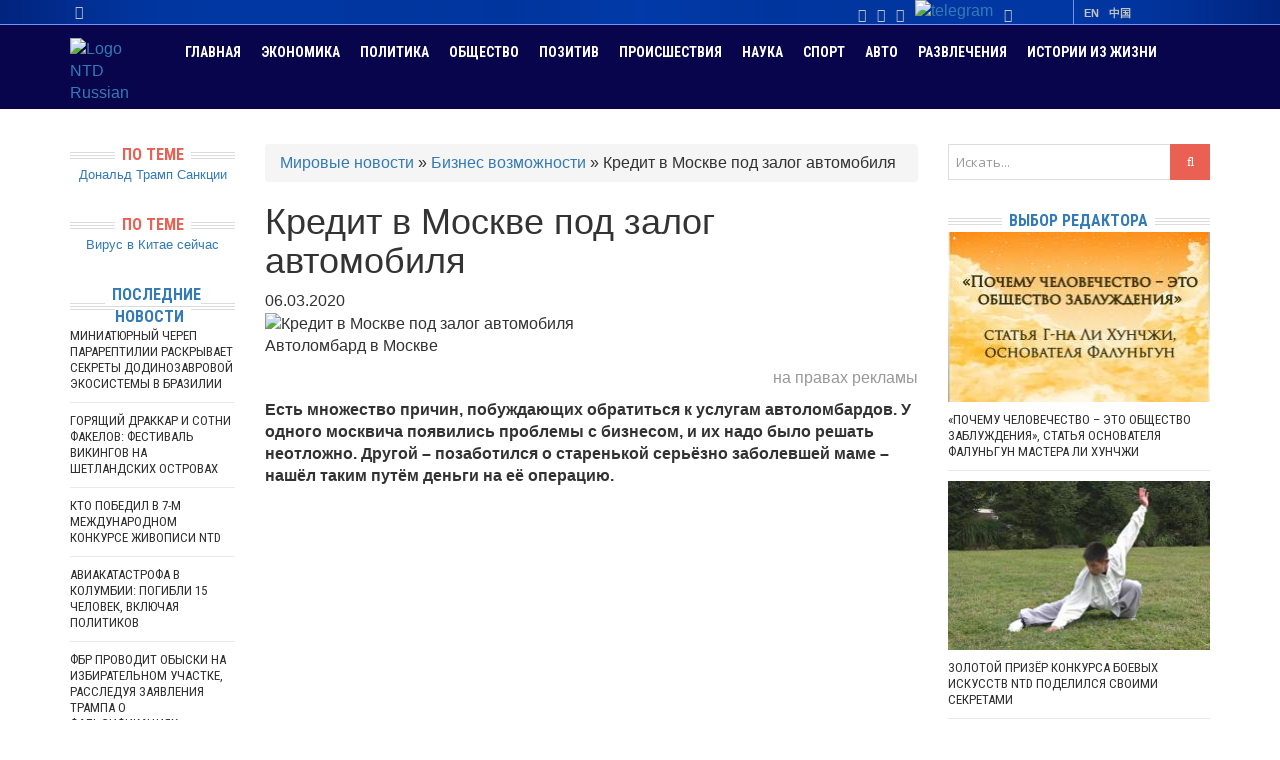

--- FILE ---
content_type: text/html; charset=UTF-8
request_url: https://ntdtv.ru/90418-kredit-v-moskve-pod-zalog-avtomobilya
body_size: 19561
content:
<!DOCTYPE html><html lang="ru-RU" xmlns="https://www.w3.org/1999/xhtml"
 prefix="og: https://ogp.me/ns# article: https://ogp.me/ns/article# profile: https://ogp.me/ns/profile# fb: https://ogp.me/ns/fb#"
 prefix="og: https://ogp.me/ns# article: https://ogp.me/ns/article# profile: https://ogp.me/ns/profile# fb: https://ogp.me/ns/fb#"><head><meta charset="UTF-8"><meta name="viewport" content="width=device-width, initial-scale=1"><meta name="yandex-verification" content="5ea527725e068d03"/><meta name="google-site-verification" content="q_JcYNGSmHndZ8vhYAEOVnVlpcKozrNboS0pUKrcEpw" /><meta property="fb:pages" content="101874399902494"/><meta property="fb:admins" content="100008090014318"/><meta property="fb:app_id" content="499673123711452"/><meta name="description" content="на правах рекламыЕсть множество причин, побуждающих обратиться к услугам автоломбардов.  У одного москвича появились проблемы с бизнесом, и их надо было решать неотложно.  Другой – позаботился о старе"/><link rel="preload" href="https://ntdtv.ru/wp-content/themes/headline-news/fonts/fontawesome-webfont.woff2?v=4.3.0" as="font" type="font/woff2" crossorigin><link rel="stylesheet" media="print" onload="this.onload=null;this.media='all';" id="ao_optimized_gfonts" href="https://fonts.googleapis.com/css?family=Roboto+Condensed%3A400%2C700%7COpen+Sans%3A300%2C400%2C600%2C700%2C300italic%2C400italic%2C600italic%2C700italic&amp;display=swap"><link rel="profile" href="https://gmpg.org/xfn/11"><link media="all" href="https://ntdtv.ru/wp-content/cache/autoptimize/css/autoptimize_bc0b3304e332b78dede0c49f8c10a419.css" rel="stylesheet"><title>Кредит в Москве под залог автомобиля</title><meta name="robots" content="index, follow" /><meta name="googlebot" content="index, follow, max-snippet:-1, max-image-preview:large, max-video-preview:-1" /><meta name="bingbot" content="index, follow, max-snippet:-1, max-image-preview:large, max-video-preview:-1" /><link rel="canonical" href="https://ntdtv.ru/90418-kredit-v-moskve-pod-zalog-avtomobilya" /><meta property="og:locale" content="ru_RU" /><meta property="og:type" content="article" /><meta property="og:title" content="Кредит в Москве под залог автомобиля" /><meta property="og:description" content="на правах рекламы Есть множество причин, побуждающих обратиться к услугам автоломбардов. У одного москвича появились проблемы с бизнесом, и их надо было решать неотложно. Другой – позаботился о старенькой серьёзно заболевшей маме – нашёл таким путём деньги на её операцию. В доме москвичей прорвало трубу, квартира была затоплена, а её интерьер безнадёжно испорчен. Для ремонта они взяли деньги, оставив автомобиль под залог. Все эти люди свою проблему решили, сотрудничая с автоломбардом «Удобный» и готовы его рекомендовать другим. Почему? Ответ можно найти на сайте компании, ведь она предлагает оптимальные условия партнёрства. За примерами далеко ходить не нужно. Рыночная стоимость одной из" /><meta property="og:url" content="https://ntdtv.ru/90418-kredit-v-moskve-pod-zalog-avtomobilya" /><meta property="og:site_name" content="Новости мира сегодня NTD" /><meta property="article:publisher" content="https://www.facebook.com/NTDRussian" /><meta property="article:published_time" content="2020-03-06T19:43:22+00:00" /><meta property="og:image" content="https://images.ntdtv.ru/uploads/2020/03/Novyj-risunok-2-3.jpg" /><meta property="og:image:width" content="610" /><meta property="og:image:height" content="405" /><meta name="twitter:card" content="summary_large_image" /><meta name="twitter:creator" content="@NTDRussian" /><meta name="twitter:site" content="@NTDRussian" /> <script type="application/ld+json" class="yoast-schema-graph">{"@context":"https://schema.org","@graph":[{"@type":"Organization","@id":"https://ntdtv.ru/#organization","name":"\u041d\u043e\u0432\u043e\u0441\u0442\u0438 NTD","url":"https://ntdtv.ru/","sameAs":["https://www.facebook.com/NTDRussian","https://www.instagram.com/ntdtv_ru/","https://www.youtube.com/user/NTDRussian","https://twitter.com/NTDRussian"],"logo":{"@type":"ImageObject","@id":"https://ntdtv.ru/#logo","inLanguage":"ru-RU","url":"https://ntdtv.ru/wp-content/uploads/2018/04/2017-12-28-08.31.36.jpg","width":640,"height":640,"caption":"\u041d\u043e\u0432\u043e\u0441\u0442\u0438 NTD"},"image":{"@id":"https://ntdtv.ru/#logo"}},{"@type":"WebSite","@id":"https://ntdtv.ru/#website","url":"https://ntdtv.ru/","name":"\u041d\u043e\u0432\u043e\u0441\u0442\u0438 \u043c\u0438\u0440\u0430 \u0441\u0435\u0433\u043e\u0434\u043d\u044f NTD","description":"\u0412\u0438\u0434\u0435\u043e \u043d\u043e\u0432\u043e\u0441\u0442\u0438 \u0441\u043e \u0432\u0441\u0435\u0433\u043e \u043c\u0438\u0440\u0430 \u043d\u0430 \u0442\u0435\u043b\u0435\u043a\u0430\u043d\u0430\u043b\u0435 NTD","publisher":{"@id":"https://ntdtv.ru/#organization"},"potentialAction":[{"@type":"SearchAction","target":"https://ntdtv.ru/?s={search_term_string}","query-input":"required name=search_term_string"}],"inLanguage":"ru-RU"},{"@type":"ImageObject","@id":"https://ntdtv.ru/90418-kredit-v-moskve-pod-zalog-avtomobilya#primaryimage","inLanguage":"ru-RU","url":"https://images.ntdtv.ru/uploads/2020/03/Novyj-risunok-2-3.jpg","width":610,"height":405,"caption":"\u0410\u0432\u0442\u043e\u043b\u043e\u043c\u0431\u0430\u0440\u0434 \u0432 \u041c\u043e\u0441\u043a\u0432\u0435"},{"@type":"WebPage","@id":"https://ntdtv.ru/90418-kredit-v-moskve-pod-zalog-avtomobilya#webpage","url":"https://ntdtv.ru/90418-kredit-v-moskve-pod-zalog-avtomobilya","name":"\u041a\u0440\u0435\u0434\u0438\u0442 \u0432 \u041c\u043e\u0441\u043a\u0432\u0435 \u043f\u043e\u0434 \u0437\u0430\u043b\u043e\u0433 \u0430\u0432\u0442\u043e\u043c\u043e\u0431\u0438\u043b\u044f","isPartOf":{"@id":"https://ntdtv.ru/#website"},"primaryImageOfPage":{"@id":"https://ntdtv.ru/90418-kredit-v-moskve-pod-zalog-avtomobilya#primaryimage"},"datePublished":"2020-03-06T19:43:22+00:00","dateModified":"2020-03-06T19:43:22+00:00","breadcrumb":{"@id":"https://ntdtv.ru/90418-kredit-v-moskve-pod-zalog-avtomobilya#breadcrumb"},"inLanguage":"ru-RU","potentialAction":[{"@type":"ReadAction","target":["https://ntdtv.ru/90418-kredit-v-moskve-pod-zalog-avtomobilya"]}]},{"@type":"BreadcrumbList","@id":"https://ntdtv.ru/90418-kredit-v-moskve-pod-zalog-avtomobilya#breadcrumb","itemListElement":[{"@type":"ListItem","position":1,"item":{"@type":"WebPage","@id":"https://ntdtv.ru/","url":"https://ntdtv.ru/","name":"\u041c\u0438\u0440\u043e\u0432\u044b\u0435 \u043d\u043e\u0432\u043e\u0441\u0442\u0438"}},{"@type":"ListItem","position":2,"item":{"@type":"WebPage","@id":"https://ntdtv.ru/c/biznes-vozmozhnosti","url":"https://ntdtv.ru/c/biznes-vozmozhnosti","name":"\u0411\u0438\u0437\u043d\u0435\u0441 \u0432\u043e\u0437\u043c\u043e\u0436\u043d\u043e\u0441\u0442\u0438"}},{"@type":"ListItem","position":3,"item":{"@type":"WebPage","@id":"https://ntdtv.ru/90418-kredit-v-moskve-pod-zalog-avtomobilya","url":"https://ntdtv.ru/90418-kredit-v-moskve-pod-zalog-avtomobilya","name":"\u041a\u0440\u0435\u0434\u0438\u0442 \u0432 \u041c\u043e\u0441\u043a\u0432\u0435 \u043f\u043e\u0434 \u0437\u0430\u043b\u043e\u0433 \u0430\u0432\u0442\u043e\u043c\u043e\u0431\u0438\u043b\u044f"}}]},{"@type":"Article","@id":"https://ntdtv.ru/90418-kredit-v-moskve-pod-zalog-avtomobilya#article","isPartOf":{"@id":"https://ntdtv.ru/90418-kredit-v-moskve-pod-zalog-avtomobilya#webpage"},"author":{"@id":"https://ntdtv.ru/#/schema/person/dc5500c86376fd7221279f7d7a9d15d3"},"headline":"\u041a\u0440\u0435\u0434\u0438\u0442 \u0432 \u041c\u043e\u0441\u043a\u0432\u0435 \u043f\u043e\u0434 \u0437\u0430\u043b\u043e\u0433 \u0430\u0432\u0442\u043e\u043c\u043e\u0431\u0438\u043b\u044f","datePublished":"2020-03-06T19:43:22+00:00","dateModified":"2020-03-06T19:43:22+00:00","commentCount":0,"mainEntityOfPage":{"@id":"https://ntdtv.ru/90418-kredit-v-moskve-pod-zalog-avtomobilya#webpage"},"publisher":{"@id":"https://ntdtv.ru/#organization"},"image":{"@id":"https://ntdtv.ru/90418-kredit-v-moskve-pod-zalog-avtomobilya#primaryimage"},"articleSection":"\u0411\u0438\u0437\u043d\u0435\u0441 \u0432\u043e\u0437\u043c\u043e\u0436\u043d\u043e\u0441\u0442\u0438","inLanguage":"ru-RU"},{"@type":["Person"],"@id":"https://ntdtv.ru/#/schema/person/dc5500c86376fd7221279f7d7a9d15d3","name":"\u0418\u0433\u043e\u0440\u044c \u041f\u043e\u0433\u0430\u0441\u0438\u0439"}]}</script> <link rel="amphtml" href="https://ntdtv.ru/90418-kredit-v-moskve-pod-zalog-avtomobilya/amp" /><meta name="generator" content="AMP for WP 1.0.50"/><link href='https://fonts.gstatic.com' crossorigin='anonymous' rel='preconnect' /><link rel="alternate" type="application/rss+xml" title="Новости мира сегодня NTD &raquo; Лента" href="https://ntdtv.ru/feed" /><link rel="alternate" type="application/rss+xml" title="Новости мира сегодня NTD &raquo; Лента комментариев" href="https://ntdtv.ru/comments/feed" /><link rel='stylesheet' id='social.button-css'  href='https://ntdtv.ru/wp-content/cache/autoptimize/css/autoptimize_single_0090084b65728cb681bde3a29f68bd6c.css?ver=1.0.0' type='text/css' media='all' /><link rel='stylesheet' id='main-style-css'  href='https://ntdtv.ru/wp-content/cache/autoptimize/css/autoptimize_single_0c76c8fa1a22a700ba19881f762da9da.css?ver=2.0.15' type='text/css' media='all' /><link rel='stylesheet' id='color-css'  href='https://ntdtv.ru/?css=1&#038;ver=5.4.2' type='text/css' media='all' /> <script type='text/javascript' src='https://ntdtv.ru/wp-includes/js/jquery/jquery.js?ver=1.12.4-wp'></script> <script defer type='text/javascript' src='https://ntdtv.ru/wp-includes/js/jquery/jquery-migrate.min.js?ver=1.4.1'></script> <link rel="Shortcut Icon" type="image/x-icon" href="https://ntdtv.ru/wp-content/uploads/2018/11/new-logo-ntd.jpg">  <script>(function(w,d,s,l,i){w[l]=w[l]||[];w[l].push({'gtm.start':
                    new Date().getTime(),event:'gtm.js'});var f=d.getElementsByTagName(s)[0],
                j=d.createElement(s),dl=l!='dataLayer'?'&l='+l:'';j.async=true;j.src=
                'https://www.googletagmanager.com/gtm.js?id='+i+dl;f.parentNode.insertBefore(j,f);
            })(window,document,'script','dataLayer','GTM-KZQH8HJ');</script> 
  <script>!function(f,b,e,v,n,t,s)
    {if(f.fbq)return;n=f.fbq=function(){n.callMethod?
        n.callMethod.apply(n,arguments):n.queue.push(arguments)};
        if(!f._fbq)f._fbq=n;n.push=n;n.loaded=!0;n.version='2.0';
        n.queue=[];t=b.createElement(e);t.async=!0;
        t.src=v;s=b.getElementsByTagName(e)[0];
        s.parentNode.insertBefore(t,s)}(window,document,'script',
        'https://connect.facebook.net/en_US/fbevents.js');
    fbq('init', '182648065843314');
    fbq('track', 'PageView');</script> <noscript> <img height="1" width="1"
 src="https://www.facebook.com/tr?id=182648065843314&ev=PageView
&noscript=1" alt="fb pixel"/> </noscript></head><body class="post-template-default single single-post postid-90418 single-format-standard custom-background stretched"> <noscript><iframe src="https://www.googletagmanager.com/ns.html?id=GTM-KZQH8HJ"
 height="0" width="0" style="display:none;visibility:hidden"></iframe></noscript><div id="wrapper"><header class="top"><div class="container"><div clas="row"><div class="col-sm-8 col-xs-6" style="text-align:left;"><div class="header-time" style="color:#c3c3c3;"> <i class="fa fa-clock-o"></i> <span> <span><script defer type="text/javascript"
                                              src="https://ntdtv.ru/wp-content/cache/autoptimize/js/autoptimize_single_fe531e4844572dce67184f09d0a87bf2.js?ver=1.1"></script> </span></div></div><div class="col-sm-2"><div class="social_mini_icons"> <a href="https://www.facebook.com/NTDRussian" target="_blank" rel="nofollow"><i class="fa fa-facebook" aria-hidden="true"></i></a> <a href="https://www.youtube.com/user/NTDRussian" target="_blank" rel="nofollow"><i class="fa fa-youtube-play" aria-hidden="true"></i></a> <a href="https://www.instagram.com/ntdtv_ru/" target="_blank" rel="nofollow"><i class="fa fa-instagram" aria-hidden="true"></i></a> <a href="https://t.me/ntdtv" target="_blank" rel="nofollow"><img src="//ntdtv.ru/wp-content/themes/headline-news/images/telegram2.svg" width="14" alt="telegram" /></a> <a href="https://ok.ru/group/57098714284056" target="_blank" rel="nofollow"><i class="fa fa-odnoklassniki" aria-hidden="true"></i></a></div></div><div class="col-sm-2 col-xs-6"><ul id="topmenu" class=""><li id="menu-item-35502" class="menu-item menu-item-type-custom menu-item-object-custom menu-item-35502"><a rel="nofollow"href="https://www.ntd.com/">EN</a></li><li id="menu-item-35503" class="menu-item menu-item-type-custom menu-item-object-custom menu-item-35503"><a rel="nofollow"href="https://www.ntdtv.com/">中国</a></li></ul></div></div></div></header><nav class="mainnav"><div class="container"> <a href="/" ><img id="ntdrus_logo" src="/wp-content/themes/headline-news/images/NTD_logo.png" alt="Logo NTD Russian"/></a><ul id="mainmenu" class=""><li id="menu-item-5" class="menu-item menu-item-type-custom menu-item-object-custom menu-item-home menu-item-5"><a href="http://ntdtv.ru/">Главная</a></li><li id="menu-item-32910" class="menu-item menu-item-type-taxonomy menu-item-object-category menu-item-32910"><a href="https://ntdtv.ru/c/novosti-ekonomiki">Экономика</a></li><li id="menu-item-35870" class="menu-item menu-item-type-taxonomy menu-item-object-category menu-item-35870"><a href="https://ntdtv.ru/c/novosti-politiki">Политика</a></li><li id="menu-item-35465" class="menu-item menu-item-type-taxonomy menu-item-object-category current-novosti-rossii-ancestor current-menu-parent current-novosti-rossii-parent menu-item-35465"><a href="https://ntdtv.ru/c/obshchestvo">Общество</a></li><li id="menu-item-35528" class="menu-item menu-item-type-taxonomy menu-item-object-category menu-item-35528"><a href="https://ntdtv.ru/c/pozitivnye-novosti">Позитив</a></li><li id="menu-item-32919" class="menu-item menu-item-type-taxonomy menu-item-object-category menu-item-32919"><a href="https://ntdtv.ru/c/novosti-proisshestviya">Происшествия</a></li><li id="menu-item-35872" class="menu-item menu-item-type-taxonomy menu-item-object-category menu-item-35872"><a href="https://ntdtv.ru/c/novosti-nauki">Наука</a></li><li id="menu-item-36429" class="menu-item menu-item-type-taxonomy menu-item-object-category menu-item-36429"><a href="https://ntdtv.ru/c/novosti-sporta">Спорт</a></li><li id="menu-item-36470" class="menu-item menu-item-type-taxonomy menu-item-object-category menu-item-36470"><a href="https://ntdtv.ru/c/novosti-avto">Авто</a></li><li id="menu-item-35873" class="menu-item menu-item-type-taxonomy menu-item-object-category menu-item-35873"><a href="https://ntdtv.ru/c/novosti-kultury">Развлечения</a></li><li id="menu-item-75185" class="menu-item menu-item-type-taxonomy menu-item-object-category menu-item-75185"><a href="https://ntdtv.ru/c/istorii-iz-zhizni">Истории из жизни</a></li></ul></div></nav><main><div class="container dual-sidebar"><div class="row content-row"><div class="col-md-7 col-md-push-2 col-xs-12"><div class="content"><article id="post-90418" class="post-90418 post type-post status-publish format-standard has-post-thumbnail hentry category-biznes-vozmozhnosti" itemscope itemtype="https://schema.org/Article"><div itemprop="publisher" itemscope="itemscope" itemtype="https://schema.org/Organization"><div itemprop="logo" itemscope="itemscope" itemtype="https://schema.org/ImageObject"> <img itemprop="url contentUrl" src="https://ntdtv.ru/wp-content/uploads/2016/06/NTD-NO-LOGO.png" alt="Телеканал NTD" style="display: none;" /><meta itemprop="width" content="929" /><meta itemprop="height" content="600" /></div><meta itemprop="name" content="Телеканал NTD"/><meta itemprop="telephone" content="+7(952)387-46-78"/><meta itemprop="address" content="NTD Россия"/></div><div class="entry-meta breadcrumb"><p id="breadcrumbs"><span><span><a href="https://ntdtv.ru/">Мировые новости</a> » <span><a href="https://ntdtv.ru/c/biznes-vozmozhnosti">Бизнес возможности</a> » <span class="breadcrumb_last" aria-current="page">Кредит в Москве под залог автомобиля</span></span></span></span></p></div><header class="entry-header"><h1 class="entry-title" itemprop="headline">Кредит в Москве под залог автомобиля</h1><div class="entry-meta"> <span class="entry-date updated"> <time datetime="2020-03-06 22:43:22" itemprop="datePublished">06.03.2020</time> </span></div><div class="entry-image"> <img itemprop="image" src="https://images.ntdtv.ru/uploads/2020/03/Novyj-risunok-2-3.jpg" alt="Кредит в Москве под залог автомобиля" title="Кредит в Москве под залог автомобиля" /></div><div class="entry-image-caption">Автоломбард в Москве</div> <span style="display:none" itemprop="author">Телеканал NTD</span><meta itemprop="dateModified" content="2020-03-06"/></header><div class="entry-content"> <!--noindex--> <img itemprop="image" src="https://images.ntdtv.ru/uploads/2020/03/Novyj-risunok-2-3.jpg" alt="Кредит в Москве под залог автомобиля" title="Кредит в Москве под залог автомобиля" style="display:none" /> <!--/noindex--><p><p style="text-align: right;"><span style="color: #999999;">на правах рекламы</span><p><strong>Есть множество причин, побуждающих обратиться к услугам автоломбардов. У одного москвича появились проблемы с бизнесом, и их надо было решать неотложно. Другой – позаботился о старенькой серьёзно заболевшей маме – нашёл таким путём деньги на её операцию.</strong><p> <script async src="//pagead2.googlesyndication.com/pagead/js/adsbygoogle.js"></script> <ins class="adsbygoogle"
 style="display:block; text-align:center;"
 data-ad-format="fluid"
 data-ad-layout="in-article"
 data-ad-client="ca-pub-5650592249526992"
 data-ad-slot="9463884469"></ins> <script>(adsbygoogle = window.adsbygoogle || []).push({});</script> </p><p>В доме москвичей прорвало трубу, квартира была затоплена, а её интерьер безнадёжно испорчен. Для ремонта они взяли деньги, оставив автомобиль под залог.<p>Все эти люди свою проблему решили, сотрудничая с автоломбардом «Удобный» и готовы его рекомендовать другим. Почему? Ответ можно найти <a href="https://moscowlombard.ru/" target="_blank" rel="noopener noreferrer">на сайте</a> компании, ведь она предлагает оптимальные условия партнёрства. За примерами далеко ходить не нужно.<p>Рыночная стоимость одной из моделей BMW 2014 г. выпуска с пробегом 27 тыс. км – 1 350 000 ₽. В автоломбардах Москвы предложили всего 900 тыс., но данный ломбард выдал клиенту под залог 1 100 000 ₽. И подобных примеров занижения стоимости конкурентами – немало. Автоломбард «Удобный», свыше 12 лет предоставляет займы наличными под транспортные средства на выгодных условиях, строго соблюдая требования ФЗ «О ломбардах».<p>В момент заключения договора оформляется залоговый билет, подписывается акт приема-передачи ТС (транспортного средства). Автомобиль бесплатно находится на охраняемой парковке, и на весь период залога застрахован в Ингосстрахе.<p>Если займ берут до 14 дней, оплачивается ставка 3%, до месяца – 5%. А если займ погашают досрочно, выполняется перерасчет процентов. В случае проблем с оплатой, договор с ломбардом (при обоюдном согласии) реально пролонгировать.<p>На калькуляторе займа можно рассчитать сумму возврата процентов по выбранному сроку кредитования. Чтобы получить деньги, от клиента не понадобятся поручители, справка о доходах, подтверждающая платежеспособность, наличие идеальной КИ. Реально предварительно оформить заявку на ресурсе или самому подъехать в офис. Для займа понадобятся несколько документов:<ol><li>Паспорт, подтверждающий гражданство РФ.</li><li>Свидетельство про регистрацию ТС.</li><li>Паспорт ТС.</li></ol><p>Когда клиент приезжает на машине, компания проведёт бесплатную оценку машины, сдаваемой в залог. После заключения договора, выдаются деньги – до 90% от рыночной стоимости автомобиля (спустя 30 минут), а авто тут же ставит на охраняемую парковку. И тот факт, что автоломбард находится практически в центре столицы, а также оперативность, компетентность и чуткое отношение сотрудников импонирует многим москвичам и жителям области.<p>Причём, деньги выдают под залог легковых и грузовых машин, катеров, строительной техники и мотоциклов.
<!--noindex--><div id="js-article-share-top"><ul class="share_bottons"><li><a class="ntd_share_fb" target="_blank" href="https://www.facebook.com/sharer/sharer.php?u=https%3A%2F%2Fntdtv.ru%2F90418-kredit-v-moskve-pod-zalog-avtomobilya&amp;src=sdkpreparse" class="fb-xfbml-parse-ignore">Поделиться Facebook</a></li><li><a href="" onclick="return false" rel="nofollow" class="ntd_share_vk js-share" data-provider="vk" title="Поделится в ВКонтакте">Рассказать ВКонтакте</a></li><li><a class="ntd_share_tw" target="_blank" href="https://twitter.com/intent/tweet?text=%D0%9A%D1%80%D0%B5%D0%B4%D0%B8%D1%82+%D0%B2+%D0%9C%D0%BE%D1%81%D0%BA%D0%B2%D0%B5+%D0%BF%D0%BE%D0%B4+%D0%B7%D0%B0%D0%BB%D0%BE%D0%B3+%D0%B0%D0%B2%D1%82%D0%BE%D0%BC%D0%BE%D0%B1%D0%B8%D0%BB%D1%8F&url=https://ntdtv.ru/90418-kredit-v-moskve-pod-zalog-avtomobilya?tweet=1&via=NTDtv Russia" title="Поделиться в Twitter">Твитнуть</a></li></ul></div><!--/noindex--></div><footer class="entry-footer"><div class="tagcloud"></div><div class="ads_after_video" align="center"> <script async src="https://pagead2.googlesyndication.com/pagead/js/adsbygoogle.js"></script>  <ins class="adsbygoogle"
 style="display:inline-block;width:250px;height:360px"
 data-ad-client="ca-pub-5650592249526992"
 data-ad-slot="2514475446"></ins> <script>(adsbygoogle = window.adsbygoogle || []).push({});</script> <script async src="https://pagead2.googlesyndication.com/pagead/js/adsbygoogle.js"></script>  <ins class="adsbygoogle"
 style="display:inline-block;width:250px;height:360px"
 data-ad-client="ca-pub-5650592249526992"
 data-ad-slot="2514475446"></ins> <script>(adsbygoogle = window.adsbygoogle || []).push({});</script> </div><div class="clearfix"></div><div class="related-posts block"><header><h2 class="block-title">Популярное:</h2></header><ul class="row block"><li class="col-lg-3 col-md-3 col-xs-12 post"><div class="block-top"><figure itemprop="image" itemscope="itemscope" itemtype="http://schema.org/ImageObject" aria-labelledby="figcaption"> <a href="https://ntdtv.ru/144836-shtorm-kristin-obrushilsya-na-portugaliyu-est-zhertvy"><img itemprop="url contentUrl"src="https://ntdtv.ru/wp-content/uploads/2026/01/26_01_29_PORTUGAL-STORM-270x180.jpg" alt="Шторм «Кристин» обрушился на Португалию, есть жертвы" width="270" height="180"><div class="overlay"><i class="fa fa-video-camera"></i></div></a><meta itemprop="width" content="270"/><meta itemprop="height" content="180"/><figcaption id="figcaption" itemprop="caption description"></figcaption></figure></div><div class="block-content"><h4 class="block-heading"> <a href="https://ntdtv.ru/144836-shtorm-kristin-obrushilsya-na-portugaliyu-est-zhertvy">Шторм «Кристин» обрушился на Португалию, есть жертвы</a></h4></div></li><li class="col-lg-3 col-md-3 col-xs-12 post"><div class="block-top"><figure itemprop="image" itemscope="itemscope" itemtype="http://schema.org/ImageObject" aria-labelledby="figcaption"> <a href="https://ntdtv.ru/144830-v-avstralii-otkrylas-miniatyurnaya-zheleznodorozhnaya-doroga"><img itemprop="url contentUrl"src="https://ntdtv.ru/wp-content/uploads/2026/01/26_01_28_AUSTRALIA-TRAIN-270x180.jpg" alt="В Австралии открылась миниатюрная железнодорожная дорога" width="270" height="180"><div class="overlay"><i class="fa fa-video-camera"></i></div></a><meta itemprop="width" content="270"/><meta itemprop="height" content="180"/><figcaption id="figcaption" itemprop="caption description"></figcaption></figure></div><div class="block-content"><h4 class="block-heading"> <a href="https://ntdtv.ru/144830-v-avstralii-otkrylas-miniatyurnaya-zheleznodorozhnaya-doroga">В Австралии открылась миниатюрная железнодорожная дорога</a></h4></div></li><li class="col-lg-3 col-md-3 col-xs-12 post"><div class="block-top"><figure itemprop="image" itemscope="itemscope" itemtype="http://schema.org/ImageObject" aria-labelledby="figcaption"> <a href="https://ntdtv.ru/144838-fbr-provodit-obyski-na-izbiratelnom-uchastke-rassleduya-zayavleniya-trampa-o-falsifikatsiyah"><img itemprop="url contentUrl"src="https://ntdtv.ru/wp-content/uploads/2026/01/26_01_29_SEARCHES-270x180.jpg" alt="ФБР проводит обыски на избирательном участке, расследуя заявления Трампа о фальсификациях" width="270" height="180"><div class="overlay"><i class="fa fa-video-camera"></i></div></a><meta itemprop="width" content="270"/><meta itemprop="height" content="180"/><figcaption id="figcaption" itemprop="caption description"></figcaption></figure></div><div class="block-content"><h4 class="block-heading"> <a href="https://ntdtv.ru/144838-fbr-provodit-obyski-na-izbiratelnom-uchastke-rassleduya-zayavleniya-trampa-o-falsifikatsiyah">ФБР проводит обыски на избирательном участке, расследуя заявления Трампа о фальсификациях</a></h4></div></li><li class="col-lg-3 col-md-3 col-xs-12 post"><div class="block-top"><figure itemprop="image" itemscope="itemscope" itemtype="http://schema.org/ImageObject" aria-labelledby="figcaption"> <a href="https://ntdtv.ru/144840-aviakatastrofa-v-kolumbii-pogibli-15-chelovek-vklyuchaya-politikov"><img itemprop="url contentUrl"src="https://ntdtv.ru/wp-content/uploads/2026/01/26_01_29_CRASH-270x180.jpg" alt="Авиакатастрофа в Колумбии: погибли 15 человек, включая политиков" width="270" height="180"><div class="overlay"><i class="fa fa-video-camera"></i></div></a><meta itemprop="width" content="270"/><meta itemprop="height" content="180"/><figcaption id="figcaption" itemprop="caption description"></figcaption></figure></div><div class="block-content"><h4 class="block-heading"> <a href="https://ntdtv.ru/144840-aviakatastrofa-v-kolumbii-pogibli-15-chelovek-vklyuchaya-politikov">Авиакатастрофа в Колумбии: погибли 15 человек, включая политиков</a></h4></div></li></ul><div class="clearfix"></div></div><div class="related-posts block"><header><h2 class="block-title">Смотрите также:</h2></header><ul class="row block"><li class="col-lg-3 col-md-3 col-xs-12 post"><div class="block-top"><figure itemprop="image" itemscope="itemscope" itemtype="http://schema.org/ImageObject" aria-labelledby="figcaption"> <a href="https://ntdtv.ru/69954-prazdnik-ot-nyu-jorka-do-moskvy-vsemirnyj-den-falun-dafa"><img itemprop="url contentUrl"src="https://ntdtv.ru/wp-content/uploads/2018/05/18_05_14_FALUN-DAFA-DAY-4-1-270x180.jpg" alt="Праздник от Нью-Йорка до Москвы: Всемирный день Фалунь Дафа" width="270" height="180"><div class="overlay"><i class="fa fa-video-camera"></i></div></a><meta itemprop="width" content="270"/><meta itemprop="height" content="180"/><figcaption id="figcaption" itemprop="caption description"></figcaption></figure></div><div class="block-content"><h4 class="block-heading"> <a href="https://ntdtv.ru/69954-prazdnik-ot-nyu-jorka-do-moskvy-vsemirnyj-den-falun-dafa">Праздник от Нью-Йорка до Москвы: Всемирный день Фалунь Дафа</a></h4></div></li><li class="col-lg-3 col-md-3 col-xs-12 post"><div class="block-top"><figure itemprop="image" itemscope="itemscope" itemtype="http://schema.org/ImageObject" aria-labelledby="figcaption"><meta itemprop="width" content="270"/><meta itemprop="height" content="180"/><figcaption id="figcaption" itemprop="caption description"></figcaption></figure></div><div class="block-content"><h4 class="block-heading"> <a href="https://ntdtv.ru/90157-byvshemu-britanskomu-desantniku-sdelali-bionicheskuyu-ruku-za-schyot-gosudarstva">Бывшему британскому десантнику сделали бионическую руку за счёт государства</a></h4></div></li><li class="col-lg-3 col-md-3 col-xs-12 post"><div class="block-top"><figure itemprop="image" itemscope="itemscope" itemtype="http://schema.org/ImageObject" aria-labelledby="figcaption"><meta itemprop="width" content="270"/><meta itemprop="height" content="180"/><figcaption id="figcaption" itemprop="caption description"></figcaption></figure></div><div class="block-content"><h4 class="block-heading"> <a href="https://ntdtv.ru/90095-belyj-medvezhonok-vpervye-vyshel-na-publiku-v-zooparke-danii">Белый медвежонок впервые вышел на публику в зоопарке Дании</a></h4></div></li><li class="col-lg-3 col-md-3 col-xs-12 post"><div class="block-top"><figure itemprop="image" itemscope="itemscope" itemtype="http://schema.org/ImageObject" aria-labelledby="figcaption"><meta itemprop="width" content="270"/><meta itemprop="height" content="180"/><figcaption id="figcaption" itemprop="caption description"></figcaption></figure></div><div class="block-content"><h4 class="block-heading"> <a href="https://ntdtv.ru/90065-afganskij-boksyor-bezhenets-mechtaet-vystupit-na-olimpiade-2020">Афганский боксёр-беженец мечтает выступить на Олимпиаде-2020</a></h4></div></li><div class="clearfix"></div><li class="col-lg-3 col-md-3 col-xs-12 post"><div class="block-top"><figure itemprop="image" itemscope="itemscope" itemtype="http://schema.org/ImageObject" aria-labelledby="figcaption"><meta itemprop="width" content="270"/><meta itemprop="height" content="180"/><figcaption id="figcaption" itemprop="caption description"></figcaption></figure></div><div class="block-content"><h4 class="block-heading"> <a href="https://ntdtv.ru/89928-galereyu-pod-otkrytym-nebom-v-derevne-sozdala-pensionerka-iz-kirovskoj-oblasti">Галерею под открытым небом в деревне создала пенсионерка из Кировской области</a></h4></div></li><li class="col-lg-3 col-md-3 col-xs-12 post"><div class="block-top"><figure itemprop="image" itemscope="itemscope" itemtype="http://schema.org/ImageObject" aria-labelledby="figcaption"><meta itemprop="width" content="270"/><meta itemprop="height" content="180"/><figcaption id="figcaption" itemprop="caption description"></figcaption></figure></div><div class="block-content"><h4 class="block-heading"> <a href="https://ntdtv.ru/89886-vyatskij-modnik-73-letnij-zhitel-kirova-proslavilsya-na-vsyu-stranu">Вятский модник: 73-летний житель Кирова прославился на всю страну</a></h4></div></li><li class="col-lg-3 col-md-3 col-xs-12 post"><div class="block-top"><figure itemprop="image" itemscope="itemscope" itemtype="http://schema.org/ImageObject" aria-labelledby="figcaption"><meta itemprop="width" content="270"/><meta itemprop="height" content="180"/><figcaption id="figcaption" itemprop="caption description"></figcaption></figure></div><div class="block-content"><h4 class="block-heading"> <a href="https://ntdtv.ru/89788-tantsuyushhij-barista-zavlekaet-posetitelej-v-kafe-v-ammane">Танцующий бариста завлекает посетителей в кафе в Аммане</a></h4></div></li><li class="col-lg-3 col-md-3 col-xs-12 post"><div class="block-top"><figure itemprop="image" itemscope="itemscope" itemtype="http://schema.org/ImageObject" aria-labelledby="figcaption"><meta itemprop="width" content="270"/><meta itemprop="height" content="180"/><figcaption id="figcaption" itemprop="caption description"></figcaption></figure></div><div class="block-content"><h4 class="block-heading"> <a href="https://ntdtv.ru/89768-brazilskij-veterinar-delaet-individualnye-protezy-dlya-zhivotnyh">Бразильский ветеринар делает индивидуальные протезы для животных</a></h4></div></li></ul></div><div class="fb-comments" data-href="" data-width="560" data-numposts="5"></div><nav class="next-prev clearfix"><div class="nav-previous"><div>Назад</div><a href="https://ntdtv.ru/90413-rastitelnoe-myaso-s-voloknami-pechatayut-na-3d-printere" rel="prev">Растительное «мясо» с волокнами печатают на 3D-принтере<i class="fa fa-angle-left"></i></a></div><div class="nav-next"><div>Вперед</div><a href="https://ntdtv.ru/90425-v-myanme-pozhilaya-shveya-shyot-sumki-i-delaet-suveniry-iz-musora" rel="next">В Мьянме пожилая швея шьёт сумки и делает сувениры из мусора<i class="fa fa-angle-right"></i></a></div></nav></footer></article> <script type="text/javascript">if( /Android|webOS|iPhone|iPad|iPod|BlackBerry|IEMobile|Mobile|Opera Mini/i.test(navigator.userAgent) ) {
        var width_doc = jQuery(window).width();
        var height_doc = jQuery(window).height();
        jQuery('.entry-meta.breadcrumb').addClass('hidden');
        if(jQuery.cookie("ntd_telega") || jQuery.cookie("ntd_telega") == 1){
            jQuery('a#telega').addClass('hidden');
        }
        jQuery('.single h1.entry-title, .page h1.entry-title').css('font-size', '20px');
        jQuery('.single h1.entry-title, .page h1.entry-title').css('margin-top', '-4px');
		jQuery('#cont_post').css('margin','0px -24px');

        change_display(width_doc, height_doc);

        function change_display(width_doc, height_doc) {
            if (width_doc <= height_doc) {
                jQuery('#video_player_vert').css('width', (width_doc + 5) + 'px');
                jQuery('#video_player_vert').addClass('video-100width');
                console.log('add class');
            } else {
                jQuery('#video_player_vert').css('width', '');
                jQuery('#video_player_vert').removeClass('video-100width');
                console.log('remove class');
            }
        }

        jQuery(window).resize(function () {
            var width_doc = jQuery(window).width();
            var height_doc = jQuery(window).height();
            change_display(width_doc, height_doc);
        });
        jQuery('a#telega').click(function ($) {
            console.log('Click telega');
            jQuery.cookie("ntd_telega", 1, {
                expires: 5,
                domain: 'ntdtv.ru',
                path: '/'
            });
        });
    }else {
        jQuery('.entry-meta.breadcrumb').removeClass('hidden');
        jQuery('#cont_post').css('height','auto');
        jQuery('.single h1.entry-title, .page h1.entry-title').css('margin-top', '');
        jQuery('input#shortLnk').val("https://ntdtv.ru/?p="+"90418");
    }
    setTimeout(addCssFix, 2000);
    setTimeout(checkVideo, 3000);
    setTimeout(height_img_remove, 2000);
    function height_img_remove(){jQuery('.entry-image').css('height','auto');}
    function addCssFix(){jQuery('div.fluid-width-video-wrapper').css('padding-top','');}
    function checkVideo() {var heightElem = jQuery('div.fluid-width-video-wrapper').height();
        if(heightElem==0){jQuery('div.fluid-width-video-wrapper').css('padding-top','80%');}
    }</script> <script>jQuery('document').ready(function($){
                var offset_count = -1;
                var ajaxurl = '/wp-admin/admin-ajax.php';
                var inProgress = false;
                var postId = "90418";
                var catId = "304";
                var dataPost = "2020-03-06";

                $(window).scroll(function () {
                    if($(window).scrollTop()  >= $(document).height() - 2800 && !inProgress) {
                        inProgress = true;
                        //my_load_more_mob();
                        console.log('Load Post | ID='+postId+' dataPOST='+dataPost+' cat_id='+catId);
                    }
                });
                //my functions
                function my_load_more_mob() {
                    $('.content').append('<div id="loadmore" style="text-align:center;margin-top:10px;margin-bottom:10px;"><img width="100" src="/wp-content/themes/headline-news/images/eclipse-1s-210px.svg" /></div>');
                    offset_count++;
                    var data_posts = {
                        action: 'get_next_post_for_ajax_ntdtv',
                        idPost: postId,
                        cat_id: catId,
                        offset_count: offset_count,
                        dataPost: dataPost,
                    };
                    $.post(ajaxurl, data_posts, function (response) {
                        //console.log('loading_respond=' + response);
                        if (response == 0) {

                        } else {
                            $('#loadmore').remove();
                            $('.load_post_next_old').remove();
                            $('.content').append('<div class="load_post_next_old"></div>');
                            $('.content').append(response);
                            inProgress = false;
                        }

                    });
                }
            });
            function load_comment_fb() {(function(d, s, id) {var js, fjs = d.getElementsByTagName(s)[0];if (d.getElementById(id)) return;js = d.createElement(s); js.id = id;js.src = "//connect.facebook.net/ru_RU/sdk.js#xfbml=1&version=v2.10&appId=291942184480406";fjs.parentNode.insertBefore(js, fjs);}(document, 'script', 'facebook-jssdk'));}
            setTimeout(load_comment_fb, 4000);</script> </div></div><div class="col-md-2 col-md-pull-7 col-xs-6 sidebar ntd-sid-left"><div id="custom_html-9" class="widget_text widget widget_custom_html"><div class="widgettitle h2_div"><span>По теме</span></div><div class="textwidget custom-html-widget"><div class="tagcloud" align="center"> <a href="/t/donald-tramp" title="Новости про Дональда Трампа">Дональд Трамп</a> <a href="/t/novosti-sanktsii" title="Новости о санкциях">Санкции</a></div></div></div><div id="custom_html-10" class="widget_text widget widget_custom_html"><div class="widgettitle h2_div"><span>По теме</span></div><div class="textwidget custom-html-widget"><div class="tagcloud" align="center"> <a href="https://ntdtv.ru/t/virus-v-kitae" >Вирус в Китае сейчас</a></div></div></div><div id="g7_posts-4" class="widget widget_g7_posts"><div class="widgettitle h2_div"><span><a href="/vse-novosti">Последние новости</a></span></div><ul><li><div class="block-content"><div class="block-heading h4_div"><a href="https://ntdtv.ru/144847-miniatyurnyj-cherep-parareptilii-raskryvaet-sekrety-dodinozavrovoj-ekosistemy-v-brazilii">Миниатюрный череп парарептилии раскрывает секреты додинозавровой экосистемы в Бразилии</a></div><div class="clear"></div></div></li><li><div class="block-content"><div class="block-heading h4_div"><a href="https://ntdtv.ru/144845-goryashhij-drakkar-i-sotni-fakelov-festival-vikingov-na-shetlandskih-ostrovah">Горящий драккар и сотни факелов: фестиваль викингов на Шетландских островах</a></div><div class="clear"></div></div></li><li><div class="block-content"><div class="block-heading h4_div"><a href="https://ntdtv.ru/144843-kto-pobedil-v-7-m-mezhdunarodnom-konkurse-zhivopisi-ntd">Кто победил в 7-м Международном конкурсе живописи NTD</a></div><div class="clear"></div></div></li><li><div class="block-content"><div class="block-heading h4_div"><a href="https://ntdtv.ru/144840-aviakatastrofa-v-kolumbii-pogibli-15-chelovek-vklyuchaya-politikov">Авиакатастрофа в Колумбии: погибли 15 человек, включая политиков</a></div><div class="clear"></div></div></li><li><div class="block-content"><div class="block-heading h4_div"><a href="https://ntdtv.ru/144838-fbr-provodit-obyski-na-izbiratelnom-uchastke-rassleduya-zayavleniya-trampa-o-falsifikatsiyah">ФБР проводит обыски на избирательном участке, расследуя заявления Трампа о фальсификациях</a></div><div class="clear"></div></div></li><li><div class="block-content"><div class="block-heading h4_div"><a href="https://ntdtv.ru/144836-shtorm-kristin-obrushilsya-na-portugaliyu-est-zhertvy">Шторм «Кристин» обрушился на Португалию, есть жертвы</a></div><div class="clear"></div></div></li><li><div class="block-content"><div class="block-heading h4_div"><a href="https://ntdtv.ru/144834-v-azii-usilivayut-sanitarnyj-kontrol-v-aeroportah-iz-za-vspyshki-virusa-nipah-v-indii">В Азии усиливают санитарный контроль в аэропортах из-за вспышки вируса Нипах в Индии</a></div><div class="clear"></div></div></li><li><div class="block-content"><div class="block-heading h4_div"><a href="https://ntdtv.ru/144832-vsyo-bolshe-britanskih-detej-prihodyat-v-shkoly-ne-umeya-samostoyatelno-hodit-v-tualet">Всё больше британских детей приходят в школы, не умея самостоятельно ходить в туалет</a></div><div class="clear"></div></div></li><li><div class="block-content"><div class="block-heading h4_div"><a href="https://ntdtv.ru/144830-v-avstralii-otkrylas-miniatyurnaya-zheleznodorozhnaya-doroga">В Австралии открылась миниатюрная железнодорожная дорога</a></div><div class="clear"></div></div></li><li><div class="block-content"><div class="block-heading h4_div"><a href="https://ntdtv.ru/144818-13-000-artistov-zveneli-kolokolchikami-na-festival-survaki-v-bolgarii">13 000 артистов звенели колокольчиками на фестиваль «Сурваки» в Болгарии</a></div><div class="clear"></div></div></li></ul></div><div id="g7_posts-5" class="widget widget_g7_posts"><div class="widgettitle h2_div"><span><a href="/c/pozitivnye-novosti">Позитивные новости</a></span></div><ul><li class="post2"><div class="block-top"><a href="https://ntdtv.ru/144808-sobaki-terapevty-emotsionalno-podderzhivayut-passazhirov-v-aeroportu-v-meksiki"><img src="https://ntdtv.ru/wp-content/uploads/2026/01/26_01_28_AIRPORT-DOGS-263x170.jpg" alt="Собаки-терапевты эмоционально поддерживают пассажиров в аэропорту в Мексики" width="263" height="170"><div class="overlay"><i class="fa fa-video-camera"></i></div></a></div><div class="block-content"><div class="block-heading h4_div"><a href="https://ntdtv.ru/144808-sobaki-terapevty-emotsionalno-podderzhivayut-passazhirov-v-aeroportu-v-meksiki">Собаки-терапевты эмоционально поддерживают пассажиров в аэропорту в Мексики</a></div><div class="clear"></div></div></li><li class="post2"><div class="block-top"><a href="https://ntdtv.ru/144711-zhenshhiny-mototsiklistki-pomogayut-beremennym-dobiratsya-do-bolnits-v-kenii"><img src="https://ntdtv.ru/wp-content/uploads/2026/01/26_01_22_KENYA-BIKERS-263x170.jpg" alt="Женщины-мотоциклистки помогают беременным добираться до больниц в Кении" width="263" height="170"><div class="overlay"><i class="fa fa-video-camera"></i></div></a></div><div class="block-content"><div class="block-heading h4_div"><a href="https://ntdtv.ru/144711-zhenshhiny-mototsiklistki-pomogayut-beremennym-dobiratsya-do-bolnits-v-kenii">Женщины-мотоциклистки помогают беременным добираться до больниц в Кении</a></div><div class="clear"></div></div></li><li class="post2"><div class="block-top"><a href="https://ntdtv.ru/144709-vo-frankfurtskom-zooparke-podrastaet-detyonysh-redkoj-obezyany-bonobo"><img src="https://ntdtv.ru/wp-content/uploads/2026/01/26_01_22_BONOBO-263x170.jpg" alt="Во Франкфуртском зоопарке подрастает детёныш редкой обезьяны бонобо" width="263" height="170"><div class="overlay"><i class="fa fa-video-camera"></i></div></a></div><div class="block-content"><div class="block-heading h4_div"><a href="https://ntdtv.ru/144709-vo-frankfurtskom-zooparke-podrastaet-detyonysh-redkoj-obezyany-bonobo">Во Франкфуртском зоопарке подрастает детёныш редкой обезьяны бонобо</a></div><div class="clear"></div></div></li></ul></div><div id="custom_html-13" class="widget_text widget widget_custom_html"><div class="textwidget custom-html-widget"><div class="preload_left_sidbar_ads"> <script async src="https://pagead2.googlesyndication.com/pagead/js/adsbygoogle.js"></script>  <ins class="adsbygoogle"
 style="display:block"
 data-ad-client="ca-pub-5650592249526992"
 data-ad-slot="7196629204"
 data-ad-format="auto"
 data-full-width-responsive="true"></ins> <script>(adsbygoogle = window.adsbygoogle || []).push({});</script> </div></div></div><div id="custom_html-2" class="widget_text widget widget_custom_html"><div class="textwidget custom-html-widget"><a href="/c/biznes-imidzh"><img src="/wp-content/uploads/2016/04/Business-image.jpg" alt="Бизнес имидж" /></a> <br> <a href="/c/biznes-lichnosti"><img src="/wp-content/uploads/2016/04/Busines-lichnosti-2.jpg" alt="Бизнес личности" /></a> <br> <a href="/c/biznes-vozmozhnosti"><img src="/wp-content/uploads/2016/04/Biz-vozmozhnosti.jpg" alt="Бизнес возможности"/></a></div></div><div id="custom_html-12" class="widget_text widget widget_custom_html"><div class="textwidget custom-html-widget"><script async src="https://pagead2.googlesyndication.com/pagead/js/adsbygoogle.js"></script>  <ins class="adsbygoogle"
 style="display:block"
 data-ad-client="ca-pub-5650592249526992"
 data-ad-slot="7196629204"
 data-ad-format="auto"
 data-full-width-responsive="true"></ins> <script>(adsbygoogle = window.adsbygoogle || []).push({});</script></div></div><div id="g7_social-2" class="widget widget_g7_social"><ul class="horizontal square"><li class="social-twitter"> <a rel="nofollow" href="https://twitter.com/NTDRussian" title="NTDRussian"> <span class="social-box"><i class="fa fa-twitter"></i></span> </a></li><li class="social-youtube"> <a rel="nofollow" href="https://www.youtube.com/user/NTDRussian" title="Весь мир у вас дома"> <span class="social-box"><i class="fa fa-youtube"></i></span> </a></li><li class="social-facebook"> <a rel="nofollow" href="https://www.facebook.com/NTDRussian" title="NTDRussian"> <span class="social-box"><i class="fa fa-facebook"></i></span> </a></li><li class="social-google"> <a rel="nofollow" href="https://plus.google.com/+NTDRussian/posts" title="+NTDRussian"> <span class="social-box"><i class="fa fa-google-plus"></i></span> </a></li><li class="social-vk"> <a rel="nofollow" href="https://vk.com/ntdrussian" title="ntdrussian"> <span class="social-box"><i class="fa fa-vk"></i></span> </a></li><li class="social-instagram"> <a rel="nofollow" href="https://www.instagram.com/ntdtv_ru/" title="ntdtv_ru"> <span class="social-box"><i class="fa fa-instagram"></i></span> </a></li></ul><div class="clear"></div></div><div id="g7_posts-10" class="widget widget_g7_posts"><div class="widgettitle h2_div"><span><a href="https://ntdtv.ru/c/novosti-sporta">Спорт</a></span></div><ul><li class="post2"><div class="block-top"><a href="https://ntdtv.ru/144670-vpervye-v-avstralii-invalid-kolyasochnik-stal-netbolnym-sudyoj"><img src="https://ntdtv.ru/wp-content/uploads/2026/01/26_01_21_UMPIRE-263x170.jpg" alt="Впервые в Австралии инвалид-колясочник стал нетбольным судьёй" width="263" height="170"><div class="overlay"><i class="fa fa-video-camera"></i></div></a></div><div class="block-content"><div class="block-heading h4_div"><a href="https://ntdtv.ru/144670-vpervye-v-avstralii-invalid-kolyasochnik-stal-netbolnym-sudyoj">Впервые в Австралии инвалид-колясочник стал нетбольным судьёй</a></div><div class="clear"></div></div></li><li class="post2"><div class="block-top"><a href="https://ntdtv.ru/144517-samaya-slozhnaya-v-evrope-gonka-na-sobachih-upryazhkah-prohodit-v-alpah"><img src="https://ntdtv.ru/wp-content/uploads/2026/01/26_01_14_FRANCE-DOG-263x170.jpg" alt="Самая сложная в Европе гонка на собачьих упряжках проходит в Альпах" width="263" height="170"><div class="overlay"><i class="fa fa-video-camera"></i></div></a></div><div class="block-content"><div class="block-heading h4_div"><a href="https://ntdtv.ru/144517-samaya-slozhnaya-v-evrope-gonka-na-sobachih-upryazhkah-prohodit-v-alpah">Самая сложная в Европе гонка на собачьих упряжках проходит в Альпах</a></div><div class="clear"></div></div></li><li class="post2"><div class="block-top"><a href="https://ntdtv.ru/144302-kak-malenkij-sportivnyj-klub-egipta-vyrashhivaet-chempionov"><img src="https://ntdtv.ru/wp-content/uploads/2025/12/25_12_29_SPORT-263x170.jpg" alt="Как маленький спортивный клуб Египта выращивает чемпионов" width="263" height="170"><div class="overlay"><i class="fa fa-video-camera"></i></div></a></div><div class="block-content"><div class="block-heading h4_div"><a href="https://ntdtv.ru/144302-kak-malenkij-sportivnyj-klub-egipta-vyrashhivaet-chempionov">Как маленький спортивный клуб Египта выращивает чемпионов</a></div><div class="clear"></div></div></li></ul></div></div><div class="col-md-3 col-xs-6 sidebar ntd-sid-right"><div id="search-2" class="widget widget_search"><form action="https://ntdtv.ru/" class="searchform" method="get" role="search"><div class="clearfix"> <input type="text" class="s" name="s" placeholder="Искать..."> <button type="submit" class="searchsubmit"><i class="fa fa-search"></i></button></div></form></div><div id="g7_posts-2" class="widget widget_g7_posts"><div class="widgettitle h2_div"><span><a href="https://ntdtv.ru/c/vibor-redactora">Выбор редактора</a></span></div><ul><li class="post2"><div class="block-top"><a href="https://ntdtv.ru/137277-pochemu-chelovechestvo-eto-obshhestvo-zabluzhdeniya-statya-osnovatelya-falungun-mastera-li-hunchzhi"><img src="https://ntdtv.ru/wp-content/uploads/2024/10/NL-T-ru-263x170.jpg" alt="«Почему человечество – это общество заблуждения», статья основателя Фалуньгун мастера Ли Хунчжи" width="263" height="170"><div class="overlay"><i class="fa fa-video-camera"></i></div></a></div><div class="block-content"><div class="block-heading h4_div"><a href="https://ntdtv.ru/137277-pochemu-chelovechestvo-eto-obshhestvo-zabluzhdeniya-statya-osnovatelya-falungun-mastera-li-hunchzhi">«Почему человечество – это общество заблуждения», статья основателя Фалуньгун мастера Ли Хунчжи</a></div><div class="clear"></div></div></li><li class="post2"><div class="block-top"><a href="https://ntdtv.ru/136469-zolotoj-prizyor-konkursa-boevyh-iskusstv-ntd-podelilsya-svoimi-sekretami"><img src="https://ntdtv.ru/wp-content/uploads/2024/09/24_09_09_COMPETITION-263x170.jpg" alt="Золотой призёр конкурса боевых искусств NTD поделился своими секретами" width="263" height="170"><div class="overlay"><i class="fa fa-video-camera"></i></div></a></div><div class="block-content"><div class="block-heading h4_div"><a href="https://ntdtv.ru/136469-zolotoj-prizyor-konkursa-boevyh-iskusstv-ntd-podelilsya-svoimi-sekretami">Золотой призёр конкурса боевых искусств NTD поделился своими секретами</a></div><div class="clear"></div></div></li></ul></div><div id="g7_posts-7" class="widget widget_g7_posts"><div class="widgettitle h2_div"><span><a href="https://ntdtv.ru/c/news/eksklyuziv">Эксклюзив</a></span></div><ul><li class="post2"><div class="block-top"><a href="https://ntdtv.ru/116380-preodolevaya-strah-istoriya-gao-chzhishena"><img src="https://ntdtv.ru/wp-content/uploads/2022/03/Screenshot_2-263x170.jpg" alt="Преодолевая страх: история Гао Чжишэна" width="263" height="170"><div class="overlay"><i class="fa fa-video-camera"></i></div></a></div><div class="block-content"><div class="block-heading h4_div"><a href="https://ntdtv.ru/116380-preodolevaya-strah-istoriya-gao-chzhishena">Преодолевая страх: история Гао Чжишэна</a></div><div class="clear"></div></div></li></ul></div><div id="text-9" class="widget widget_text"><div class="textwidget"><div id="content_rb_34063" class="content_rb preload_right_sidbar_ads" style="margin-top: 60px;" data-id="34063"></div></div></div><div id="g7_posts-16" class="widget widget_g7_posts"><div class="widgettitle h2_div"><span><a href="https://ntdtv.ru/c/istorii-iz-zhizni">Истории из жизни</a></span></div><ul><li class="post2"><div class="block-top"><a href="https://ntdtv.ru/wp-content/uploads/2024/05/Snimok-ekrana-2024-05-03-085356.jpg" data-rel="prettyPhoto"><img src="https://ntdtv.ru/wp-content/uploads/2024/05/Snimok-ekrana-2024-05-03-085356-263x170.jpg" alt="Как доброта помогает в трудную минуту" width="263" height="170"><div class="overlay"><i class="fa fa-camera"></i></div></a></div><div class="block-content"><div class="block-heading h4_div"><a href="https://ntdtv.ru/134068-kak-dobrota-pomogaet-v-trudnuyu-minutu">Как доброта помогает в трудную минуту</a></div><div class="clear"></div></div></li></ul></div><div id="text-8" class="widget widget_text"><div class="textwidget"><!--noindex--><iframe src="//www.facebook.com/plugins/likebox.php?href=https://www.facebook.com/NTDRussian&amp;width=263&amp;height=220&amp;colorscheme=light&amp;show_faces=true&amp;header=true&amp;stream=false&amp;show_border=true" scrolling="no" frameborder="0" style="border:none; overflow:hidden; width:100%; height:220px;" allowTransparency="true"></iframe><!--/noindex--></div></div><div id="g7_posts-9" class="widget widget_g7_posts"><div class="widgettitle h2_div"><span><a href="https://ntdtv.ru/c/novosti-kultury">Культура и развлечения</a></span></div><ul><li class="post2"><div class="block-top"><a href="https://ntdtv.ru/144845-goryashhij-drakkar-i-sotni-fakelov-festival-vikingov-na-shetlandskih-ostrovah"><img src="https://ntdtv.ru/wp-content/uploads/2026/01/26_01_29_VIKINGS-263x170.jpg" alt="Горящий драккар и сотни факелов: фестиваль викингов на Шетландских островах" width="263" height="170"><div class="overlay"><i class="fa fa-video-camera"></i></div></a></div><div class="block-content"><div class="block-heading h4_div"><a href="https://ntdtv.ru/144845-goryashhij-drakkar-i-sotni-fakelov-festival-vikingov-na-shetlandskih-ostrovah">Горящий драккар и сотни факелов: фестиваль викингов на Шетландских островах</a></div><div class="clear"></div></div></li><li><div class="block-side"><a href="https://ntdtv.ru/144843-kto-pobedil-v-7-m-mezhdunarodnom-konkurse-zhivopisi-ntd"><img src="https://ntdtv.ru/wp-content/uploads/2026/01/26_01_29_USA-PAINTING-70x70.jpg" alt="Кто победил в 7-м Международном конкурсе живописи NTD" width="70" height="70"><div class="overlay"><i class="fa fa-video-camera"></i></div></a></div><div class="block-content"><div class="block-heading h4_div"><a href="https://ntdtv.ru/144843-kto-pobedil-v-7-m-mezhdunarodnom-konkurse-zhivopisi-ntd">Кто победил в 7-м Международном конкурсе живописи NTD</a></div><div class="clear"></div></div></li><li><div class="block-side"><a href="https://ntdtv.ru/144830-v-avstralii-otkrylas-miniatyurnaya-zheleznodorozhnaya-doroga"><img src="https://ntdtv.ru/wp-content/uploads/2026/01/26_01_28_AUSTRALIA-TRAIN-70x70.jpg" alt="В Австралии открылась миниатюрная железнодорожная дорога" width="70" height="70"><div class="overlay"><i class="fa fa-video-camera"></i></div></a></div><div class="block-content"><div class="block-heading h4_div"><a href="https://ntdtv.ru/144830-v-avstralii-otkrylas-miniatyurnaya-zheleznodorozhnaya-doroga">В Австралии открылась миниатюрная железнодорожная дорога</a></div><div class="clear"></div></div></li></ul></div><div id="g7_posts-8" class="widget widget_g7_posts"><div class="widgettitle h2_div"><span><a href="/c/novosti-nauki">Наука и техника</a></span></div><ul><li class="post2"><div class="block-top"><a href="https://ntdtv.ru/144847-miniatyurnyj-cherep-parareptilii-raskryvaet-sekrety-dodinozavrovoj-ekosistemy-v-brazilii"><img src="https://ntdtv.ru/wp-content/uploads/2026/01/26_01_29_BRAZIL-FOSSIL-263x170.jpg" alt="Миниатюрный череп парарептилии раскрывает секреты додинозавровой экосистемы в Бразилии" width="263" height="170"><div class="overlay"><i class="fa fa-video-camera"></i></div></a></div><div class="block-content"><div class="block-heading h4_div"><a href="https://ntdtv.ru/144847-miniatyurnyj-cherep-parareptilii-raskryvaet-sekrety-dodinozavrovoj-ekosistemy-v-brazilii">Миниатюрный череп парарептилии раскрывает секреты додинозавровой экосистемы в Бразилии</a></div><div class="clear"></div></div></li></ul></div><div id="g7_posts-15" class="widget widget_g7_posts"><div class="widgettitle h2_div"><span><a href="https://ntdtv.ru/c/video-recepti">Видеорецепты</a></span></div><ul><li class="post2"><div class="block-top"><a href="https://ntdtv.ru/123339-270-tys-otdali-za-golubogo-tuntsa-na-novogodnem-auktsione-v-yaponii"><img src="https://ntdtv.ru/wp-content/uploads/2023/01/23_01_05_JAPAN-TUNA-AUCTION-263x170.jpg" alt="$270 тыс. отдали за голубого тунца на новогоднем аукционе в Японии" width="263" height="170"><div class="overlay"><i class="fa fa-video-camera"></i></div></a></div><div class="block-content"><div class="block-heading h4_div"><a href="https://ntdtv.ru/123339-270-tys-otdali-za-golubogo-tuntsa-na-novogodnem-auktsione-v-yaponii">$270 тыс. отдали за голубого тунца на новогоднем аукционе в Японии</a></div><div class="clear"></div></div></li></ul></div><div id="g7_posts-11" class="widget widget_g7_posts"><div class="widgettitle h2_div"><span><a href="https://ntdtv.ru/c/novosti-avto">Авто</a></span></div><ul><li class="post2"><div class="block-top"><a href="https://ntdtv.ru/144668-studenty-postroili-modulnyj-elektromobil-kotoryj-mozhno-remontirovat-samomu"><img src="https://ntdtv.ru/wp-content/uploads/2026/01/26_01_21-NETHERLANDS-CAR-263x170.jpg" alt="Студенты построили модульный электромобиль, который можно ремонтировать самому" width="263" height="170"><div class="overlay"><i class="fa fa-video-camera"></i></div></a></div><div class="block-content"><div class="block-heading h4_div"><a href="https://ntdtv.ru/144668-studenty-postroili-modulnyj-elektromobil-kotoryj-mozhno-remontirovat-samomu">Студенты построили модульный электромобиль, который можно ремонтировать самому</a></div><div class="clear"></div></div></li></ul></div></div></div></div></main><div class="footer-menu"><ul id="footer-menu" class=""><li id="menu-item-35533" class="menu-item menu-item-type-post_type menu-item-object-page menu-item-35533"><a rel="nofollow" href="https://ntdtv.ru/o-nas">О NTD</a></li><li id="menu-item-35535" class="menu-item menu-item-type-post_type menu-item-object-page menu-item-35535"><a rel="nofollow" href="https://ntdtv.ru/press-tsentr">Пресс-центр</a></li><li id="menu-item-35537" class="menu-item menu-item-type-post_type menu-item-object-page menu-item-35537"><a rel="nofollow" href="https://ntdtv.ru/reklama">Реклама</a></li><li id="menu-item-35539" class="menu-item menu-item-type-post_type menu-item-object-page menu-item-35539"><a rel="nofollow" href="https://ntdtv.ru/find-error">Нашли ошибку?</a></li></ul></div><div class="footer-widget"><div class="container"><div class="row"><div class="col-md-3 col-xs-6"><div id="text-2" class="widget widget_text"><div class="textwidget">© 2002-2021 New Tang Dynasty Television.
Все права защищены.</div></div><div id="custom_html-7" class="widget_text widget widget_custom_html"><div class="widgettitle h2_div">Открой мир в своем смартфоне</div><div class="textwidget custom-html-widget"><a href="https://play.google.com/store/apps/details?id=ru.ntdtv.fol.ror_app_ntdtv" title="Cкачать приложение на Android" rel="nofollow noopener" target="blank"><img id="android-app-logo" src="/wp-content/themes/headline-news/images/google_play.svg" alt="скачать android приложение ntdtv" /></a></div></div></div><div class="col-md-3 col-xs-6"><div id="text-3" class="widget widget_text"><div class="textwidget"><p>Любое использование статей, содержащих видео, текстовые или фотоматериалы, запрещено без согласования с администрацией сайта.<br /> <a id="send_mes_ntd" style="color:#fff;text-decoration:underline" onclick="return false;" href="#">Написать письмо</a></p></div></div></div><div class="col-md-3 col-xs-6"></div><div class="col-md-3 col-xs-6"></div></div></div></div><footer class="bottom"><div class="container"></div><div id="backtotop" style="display: none;"> <a title="back to top" href="javascript:void(0);" class="totop"></a></div></footer></div> <script defer type='text/javascript' src='https://ntdtv.ru/wp-content/cache/autoptimize/js/autoptimize_single_7cfca50b84f8d73a68ce0c232995be9a.js?ver=5.4.2'></script> <script defer type='text/javascript' src='https://ntdtv.ru/wp-content/themes/headline-news/js/bootstrap.min.js?ver=5.4.2'></script> <script defer type='text/javascript' src='https://ntdtv.ru/wp-content/cache/autoptimize/js/autoptimize_single_653d89c87b2714915225d492322e14e9.js?ver=5.4.2'></script> <script defer type='text/javascript' src='https://ntdtv.ru/wp-content/cache/autoptimize/js/autoptimize_single_cf5369cad03f06428fd40602a0fb06da.js?ver=5.4.2'></script> <script defer type='text/javascript' src='https://ntdtv.ru/wp-content/cache/autoptimize/js/autoptimize_single_0bbc14c56beccbd29b3f723471856e51.js?ver=5.4.2'></script> <script defer type='text/javascript' src='https://ntdtv.ru/wp-content/cache/autoptimize/js/autoptimize_single_5983607f382ccd617fff2fc6e3f9db99.js?ver=1.0.1'></script> <script type='text/javascript'>var g7 = {"ajaxurl":"https:\/\/ntdtv.ru\/wp-admin\/admin-ajax.php","slider_animation":"fade","slider_slideshowSpeed":"7000","slider_animationSpeed":"600","slider_pauseOnHover":"1","navigate_text":"\u041c\u0435\u043d\u044e...","rtl":""};</script> <script defer type='text/javascript' src='https://ntdtv.ru/wp-content/cache/autoptimize/js/autoptimize_single_f2cedbc4fb781ce0f7851689c5124620.js?ver=1.0.14'></script> <script defer type='text/javascript' src='https://ntdtv.ru/wp-includes/js/wp-embed.min.js?ver=5.4.2'></script> <script defer type="text/javascript" src="https://ntdtv.ru/wp-content/cache/autoptimize/js/autoptimize_single_e9ad71e0f80b29e53bce65c65dc8c3b1.js"></script> <script>/*jQuery(document).ready(function ($) {
                $('.ntd_read').live('click', function(){
                    $('#cont_post').css('height', 'auto');
                    $('.ntd_read').html('<a href="#" onclick="return false;">Скрыть</a>');
                    $('.ntd_read').removeClass( "ntd_read" ).addClass( "ntd_close" );});
                $('.ntd_close').live('click', function(){
                    $('#cont_post').css('height', '80px');
                    $('.ntd_close').html('<a href="#" onclick="return false;">Читать...</a>');
                    $('.ntd_close').removeClass( "ntd_close" ).addClass( "ntd_read" );});

            })*/</script> <!--noindex--> 
<!--/noindex--> <script>jQuery(document).ready(function ($) {
                    function show_podpiska(){ $('.email_podpiska').css('bottom', 0); }
                    function hide_podpiska() { $('.email_podpiska').css('bottom', -100);}
                    function error_msg(txt){ $('#msg_error').html('<div class="col-md-12 col-xs-12" id="msg_error"><p style="color:orangered">Error: '+txt+'</p></div>'); }
                    function show_message_ok() {
                        $('.email_podpiska').css('height', '100px');
                        $('.email_podpiska').css('bottom', 0);
                        $('.email_podpiska').html('<h2 class="mt-20"><i class="fa fa-envelope" aria-hidden="true"></i> Спасибо, вы успешно подписались.</h2>');
                    }
                    function show_message_error() {
                        $('.email_podpiska').css('height', '100px');
                        $('.email_podpiska').css('bottom', 0);
                        $('.email_podpiska').html('<h2 class="mt-20">Ошибка, что то пошло не так, попробуйте еще раз позже.</h2>');
                    }
                    if(!localStorage.getItem('already_pod_ntdtv')){
                        $('.email_podpiska2').show('100');
                    }
                    var myEmail=''; var vecherE=''; var pozitiv=''; var week=''; var ajaxurl= '/wp-admin/admin-ajax.php';
                    $('#podpiska').click(function () {
                        myEmail = $('input#email_form').val();
                        vecherE = $('input#vecher-everyday').prop('checked');
                        pozitiv = $('input#pozitiv-vecher').prop('checked');
                        week = $('input#week-vecher').prop('checked');
                        console.log('email:' +myEmail+' vecher:'+vecherE+' pozitiv:'+pozitiv+' week:'+week);
                        if(myEmail != null && myEmail != 'undefined' && myEmail != '') {
                            if(myEmail.indexOf('@')>0) {
                                $('.email_podpiska').css('bottom', -320);
                                var data = {
                                    action: 'ntd_email_podpiska_preparing',
                                    email: myEmail,
                                    vecherE: vecherE,
                                    pozitiv: pozitiv,
                                    week: week
                                }
                                $.post( ajaxurl, data, function (resp) {
                                    //ответ когда подписался
                                    console.log(resp);
                                    if(resp.indexOf('Подписался успешно')>=0){
                                        setTimeout(show_message_ok, 1000);
                                        setTimeout(hide_podpiska, 2500);
                                        localStorage.setItem('already_pod_ntdtv', 1)
                                    }else{
                                        setTimeout(show_message_error, 1000);
                                        setTimeout(hide_podpiska, 2500);
                                    }
                                })
                            }else{
                                error_msg('Email введен не корректно.');
                            }
                        }else{
                            error_msg('Нужно ввести Ваш email.');
                        }
                    })
                });</script> <div class="email_podpiska"><div class="container"><div class="wrapper card"><div class="row"><div class="col-md-11 col-xs-10"><h2>Подпишись на e-mail рассылку</h2><p class="mt-20">Выбери что бы вы хотели получать на свой e-mail:</p></div><div class="col-md-1 col-xs-2"> <a class="close_podpiska" href="#" onclick="return false"><i class="fa fa-2x fa-close"></i></a></div></div><div class="row mt-20"><div class="col-md-4 text-center"> <label style="color:white"> <input name="vecher-everyday" id="vecher-everyday" type="checkbox" checked="1"/> Вечерняя. Каждый вечер вы получаете список сюжетов, о важных и ключевых событиях в мире.</label></div><div class="col-md-4 text-center"> <label style="color:white"> <input name="week-vecher" id="week-vecher" type="checkbox" checked="1"/> Еженедельная. Вы получаете полную картину о событиях недели. Встречи в верхах и заявления мировых лидеров, экономика и происшествия, последние достижения науки и техники, новости культуры.</label></div><div class="col-md-4 text-center"> <label style="color:white"> <input name="pozitiv-vecher" id="pozitiv-vecher" type="checkbox" checked="1"/> Позитив. Вам на почту приходят самые позитивные новости. Вы получается список сюжетов, которые подарят вам позитивные эмоции и улучшат ваш сон.</label></div></div><div class="row mt-10"><div class="col-md-12 col-xs-12" id="msg_error"></div><div class="col-md-8 col-md-offset-1 col-xs-8"> <input id="email_form" type="text" required class="form-control" placeholder="Введите Ваш email"></div><div class="col-md-2 col-xs-2"> <button id="podpiska" class="btn btn-primary btn-block btn-podpiska" onclick="return false;">Подписаться</button></div><div class="col-md-11 col-xs-11 col-md-offset-1"> <a style="color:lightgray" id="already_mail" href="#" onclick="return false;"> Я уже подписался...</a></div></div></div></div></div> <script>jQuery("head").append('<link rel="stylesheet" id="g7-shortcodes-css" href="https://ntdtv.ru/wp-content/plugins/g7-shortcodes/css/shortcodes.css?ver=1.1.2" type="text/css" media="all">');</script> <script>jQuery("head").append('');</script> <script type="text/javascript">(function(d,w,c){(w[c]=w[c]||[]).push(function(){try{w.yaCounter12628411=new Ya.Metrika({id:12628411,clickmap:true,trackLinks:true,accurateTrackBounce:true,webvisor:true})}catch(e){}});var n=d.getElementsByTagName("script")[0],s=d.createElement("script"),f=function(){n.parentNode.insertBefore(s,n)};s.type="text/javascript";s.async=true;s.src="https://mc.yandex.ru/metrika/watch.js";if(w.opera=="[object Opera]"){d.addEventListener("DOMContentLoaded",f,false)}else{f()}})(document,window,"yandex_metrika_callbacks");</script><noscript><div><img src="https://mc.yandex.ru/watch/12628411"style="position:absolute; left:-9999px;"alt=""/></div></noscript></body></html>

--- FILE ---
content_type: text/html; charset=utf-8
request_url: https://www.google.com/recaptcha/api2/aframe
body_size: 269
content:
<!DOCTYPE HTML><html><head><meta http-equiv="content-type" content="text/html; charset=UTF-8"></head><body><script nonce="J2BCwHuLGC8fItTyTvqEDQ">/** Anti-fraud and anti-abuse applications only. See google.com/recaptcha */ try{var clients={'sodar':'https://pagead2.googlesyndication.com/pagead/sodar?'};window.addEventListener("message",function(a){try{if(a.source===window.parent){var b=JSON.parse(a.data);var c=clients[b['id']];if(c){var d=document.createElement('img');d.src=c+b['params']+'&rc='+(localStorage.getItem("rc::a")?sessionStorage.getItem("rc::b"):"");window.document.body.appendChild(d);sessionStorage.setItem("rc::e",parseInt(sessionStorage.getItem("rc::e")||0)+1);localStorage.setItem("rc::h",'1769729479318');}}}catch(b){}});window.parent.postMessage("_grecaptcha_ready", "*");}catch(b){}</script></body></html>